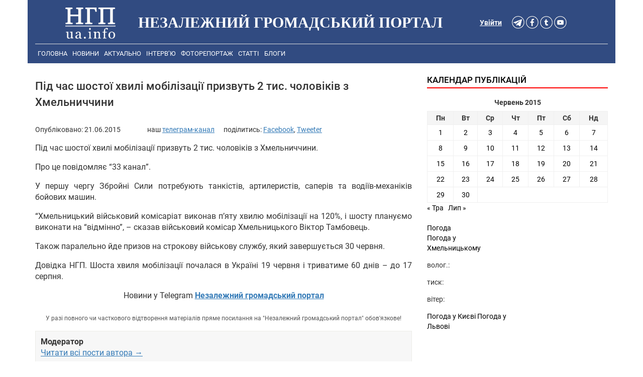

--- FILE ---
content_type: text/html; charset=utf-8
request_url: https://www.google.com/recaptcha/api2/aframe
body_size: 256
content:
<!DOCTYPE HTML><html><head><meta http-equiv="content-type" content="text/html; charset=UTF-8"></head><body><script nonce="uWEB5uXJ37O7b-Dnnwfoug">/** Anti-fraud and anti-abuse applications only. See google.com/recaptcha */ try{var clients={'sodar':'https://pagead2.googlesyndication.com/pagead/sodar?'};window.addEventListener("message",function(a){try{if(a.source===window.parent){var b=JSON.parse(a.data);var c=clients[b['id']];if(c){var d=document.createElement('img');d.src=c+b['params']+'&rc='+(localStorage.getItem("rc::a")?sessionStorage.getItem("rc::b"):"");window.document.body.appendChild(d);sessionStorage.setItem("rc::e",parseInt(sessionStorage.getItem("rc::e")||0)+1);localStorage.setItem("rc::h",'1769014646900');}}}catch(b){}});window.parent.postMessage("_grecaptcha_ready", "*");}catch(b){}</script></body></html>